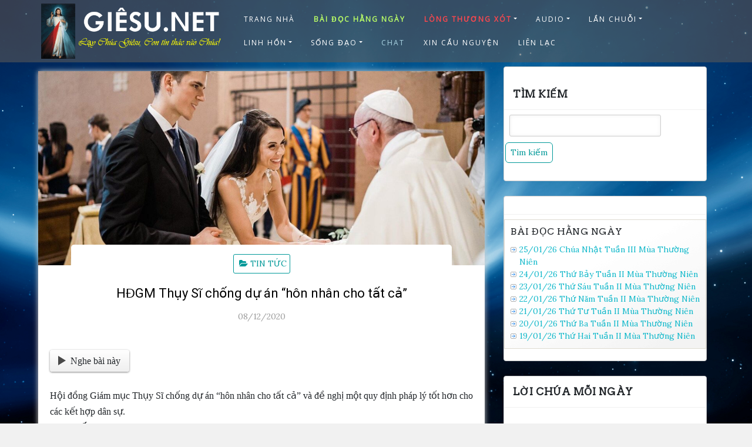

--- FILE ---
content_type: text/html; charset=utf-8
request_url: https://www.google.com/recaptcha/api2/aframe
body_size: 269
content:
<!DOCTYPE HTML><html><head><meta http-equiv="content-type" content="text/html; charset=UTF-8"></head><body><script nonce="FaoUOCSQC09R_KIYJZ07Zw">/** Anti-fraud and anti-abuse applications only. See google.com/recaptcha */ try{var clients={'sodar':'https://pagead2.googlesyndication.com/pagead/sodar?'};window.addEventListener("message",function(a){try{if(a.source===window.parent){var b=JSON.parse(a.data);var c=clients[b['id']];if(c){var d=document.createElement('img');d.src=c+b['params']+'&rc='+(localStorage.getItem("rc::a")?sessionStorage.getItem("rc::b"):"");window.document.body.appendChild(d);sessionStorage.setItem("rc::e",parseInt(sessionStorage.getItem("rc::e")||0)+1);localStorage.setItem("rc::h",'1768781408597');}}}catch(b){}});window.parent.postMessage("_grecaptcha_ready", "*");}catch(b){}</script></body></html>

--- FILE ---
content_type: text/css
request_url: https://giesu.net/wp-content/plugins/posts-per-cat/assets/css/ppc.min.css?ver=1.5.0
body_size: 179
content:
#ppc-box{border:none;box-sizing:border-box;display:flex;flex-wrap:wrap;gap:15px;position:relative;margin:0;padding:0;width:100%}#ppc-box .ppc-box{box-sizing:border-box;position:relative;padding:0;margin:0}#ppc-box .ppc-box .ppc ul{display:flex;flex-direction:column}#ppc-box .ppc-box .ppc ul li p img{border:none !important;float:left !important;margin:0 10px 5px 0 !important;padding:0 !important;position:relative !important}#ppc-box .ppc-box .ppc .ppc-more{clear:both;display:block;position:relative;text-align:right;width:100%}#ppc-box.one .ppc-box{width:calc((100% - 0px)/1)}#ppc-box.two .ppc-box{width:calc((100% - 15px)/2)}#ppc-box.three .ppc-box{width:calc((100% - 30px)/3)}#ppc-box.four .ppc-box{width:calc((100% - 45px)/4)}#ppc-box.five .ppc-box{width:calc((100% - 60px)/5)}@media(max-width: 600px){#ppc-box .ppc-box{width:100% !important}}/*# sourceMappingURL=ppc.min.css.map */